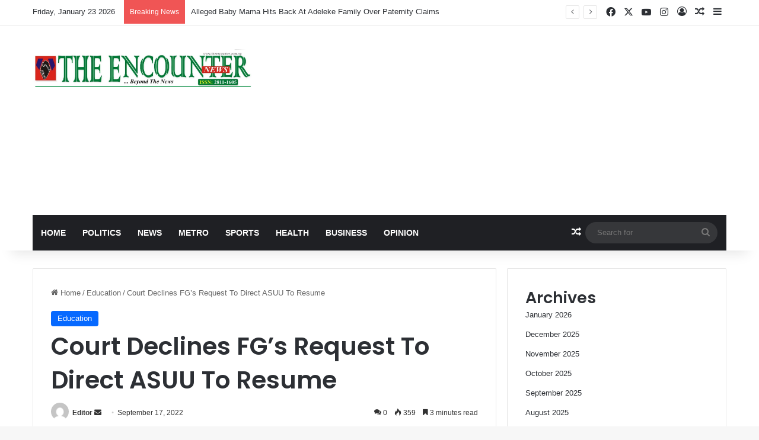

--- FILE ---
content_type: text/html; charset=utf-8
request_url: https://www.google.com/recaptcha/api2/aframe
body_size: 266
content:
<!DOCTYPE HTML><html><head><meta http-equiv="content-type" content="text/html; charset=UTF-8"></head><body><script nonce="PoDtc4xKLwrPpB8sqED7gw">/** Anti-fraud and anti-abuse applications only. See google.com/recaptcha */ try{var clients={'sodar':'https://pagead2.googlesyndication.com/pagead/sodar?'};window.addEventListener("message",function(a){try{if(a.source===window.parent){var b=JSON.parse(a.data);var c=clients[b['id']];if(c){var d=document.createElement('img');d.src=c+b['params']+'&rc='+(localStorage.getItem("rc::a")?sessionStorage.getItem("rc::b"):"");window.document.body.appendChild(d);sessionStorage.setItem("rc::e",parseInt(sessionStorage.getItem("rc::e")||0)+1);localStorage.setItem("rc::h",'1769152022980');}}}catch(b){}});window.parent.postMessage("_grecaptcha_ready", "*");}catch(b){}</script></body></html>